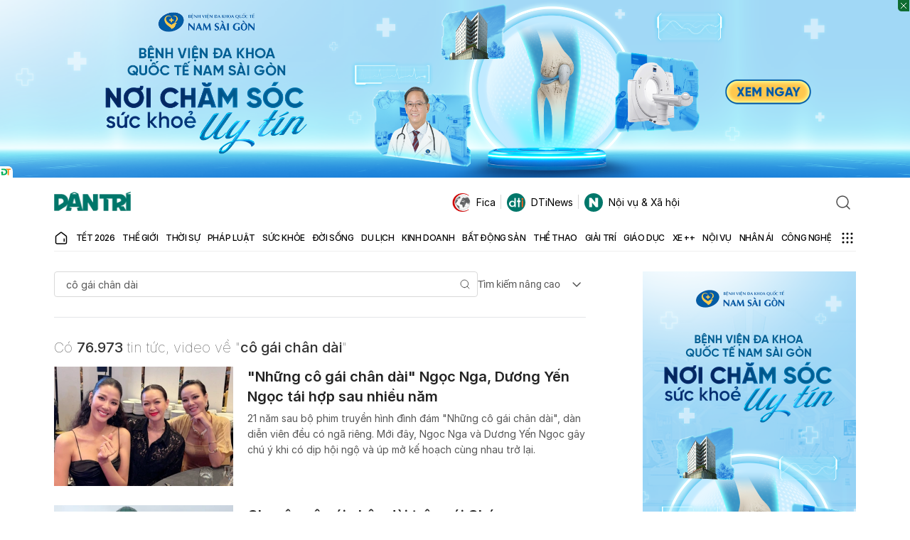

--- FILE ---
content_type: text/html; charset=utf-8
request_url: https://www.google.com/recaptcha/api2/aframe
body_size: 269
content:
<!DOCTYPE HTML><html><head><meta http-equiv="content-type" content="text/html; charset=UTF-8"></head><body><script nonce="O0ZOpWM9zjEGwgPt32UQWA">/** Anti-fraud and anti-abuse applications only. See google.com/recaptcha */ try{var clients={'sodar':'https://pagead2.googlesyndication.com/pagead/sodar?'};window.addEventListener("message",function(a){try{if(a.source===window.parent){var b=JSON.parse(a.data);var c=clients[b['id']];if(c){var d=document.createElement('img');d.src=c+b['params']+'&rc='+(localStorage.getItem("rc::a")?sessionStorage.getItem("rc::b"):"");window.document.body.appendChild(d);sessionStorage.setItem("rc::e",parseInt(sessionStorage.getItem("rc::e")||0)+1);localStorage.setItem("rc::h",'1769640328701');}}}catch(b){}});window.parent.postMessage("_grecaptcha_ready", "*");}catch(b){}</script></body></html>

--- FILE ---
content_type: application/javascript
request_url: https://cdn.dtadnetwork.com/tag/weather_data.js
body_size: 5585
content:
var tpm_weather_info={"angiang":{"2026-01-29 00":23.1,"2026-01-29 01":22.5,"2026-01-29 02":22.2,"2026-01-29 03":22,"2026-01-29 04":21.8,"2026-01-29 05":21.5,"2026-01-29 06":21.2,"2026-01-29 07":21.2,"2026-01-29 08":23.1,"2026-01-29 09":25,"2026-01-29 10":26.6,"2026-01-29 11":28.5,"2026-01-29 12":29.6,"2026-01-29 13":30.5,"2026-01-29 14":30.9,"2026-01-29 15":31,"2026-01-29 16":30.8,"2026-01-29 17":30,"2026-01-29 18":28,"2026-01-29 19":26.4,"2026-01-29 20":25.6,"2026-01-29 21":24.9,"2026-01-29 22":24,"2026-01-29 23":23},"bariavungtau":[],"bacgiang":[],"backan":[],"baclieu":[],"bacninh":[],"bentre":[],"binhdinh":{"2026-01-29 00":20.8,"2026-01-29 01":20.4,"2026-01-29 02":20.1,"2026-01-29 03":20,"2026-01-29 04":19.8,"2026-01-29 05":19.6,"2026-01-29 06":19.4,"2026-01-29 07":19.6,"2026-01-29 08":21.6,"2026-01-29 09":23.3,"2026-01-29 10":24.9,"2026-01-29 11":26.1,"2026-01-29 12":26.8,"2026-01-29 13":26.8,"2026-01-29 14":26.6,"2026-01-29 15":26.2,"2026-01-29 16":25.4,"2026-01-29 17":24.2,"2026-01-29 18":23.1,"2026-01-29 19":22.3,"2026-01-29 20":21.7,"2026-01-29 21":21.2,"2026-01-29 22":20.7,"2026-01-29 23":20.3},"binhduong":{"2026-01-29 00":22.7,"2026-01-29 01":22.5,"2026-01-29 02":22.5,"2026-01-29 03":22.4,"2026-01-29 04":22.2,"2026-01-29 05":21.7,"2026-01-29 06":21.5,"2026-01-29 07":21.6,"2026-01-29 08":23.3,"2026-01-29 09":25.5,"2026-01-29 10":27.3,"2026-01-29 11":28.8,"2026-01-29 12":30,"2026-01-29 13":30.6,"2026-01-29 14":31.4,"2026-01-29 15":31.6,"2026-01-29 16":31.5,"2026-01-29 17":30.8,"2026-01-29 18":28.8,"2026-01-29 19":26.6,"2026-01-29 20":25.1,"2026-01-29 21":24,"2026-01-29 22":23.1,"2026-01-29 23":22.5},"binhphuoc":{"2026-01-29 00":23.8,"2026-01-29 01":23.2,"2026-01-29 02":22.7,"2026-01-29 03":22.5,"2026-01-29 04":22.4,"2026-01-29 05":22.1,"2026-01-29 06":22,"2026-01-29 07":22.3,"2026-01-29 08":23.8,"2026-01-29 09":25.6,"2026-01-29 10":27.3,"2026-01-29 11":28.8,"2026-01-29 12":30.3,"2026-01-29 13":31.5,"2026-01-29 14":32.1,"2026-01-29 15":31.7,"2026-01-29 16":31.3,"2026-01-29 17":30.7,"2026-01-29 18":28.7,"2026-01-29 19":27.1,"2026-01-29 20":25.8,"2026-01-29 21":24.3,"2026-01-29 22":23.2,"2026-01-29 23":22.7},"binhthuan":{"2026-01-29 00":23.2,"2026-01-29 01":23.1,"2026-01-29 02":23,"2026-01-29 03":22.8,"2026-01-29 04":22.7,"2026-01-29 05":22.5,"2026-01-29 06":22.3,"2026-01-29 07":22.3,"2026-01-29 08":23.6,"2026-01-29 09":25.2,"2026-01-29 10":26.6,"2026-01-29 11":28.1,"2026-01-29 12":28.9,"2026-01-29 13":29.2,"2026-01-29 14":29,"2026-01-29 15":28.6,"2026-01-29 16":27.9,"2026-01-29 17":27,"2026-01-29 18":25.6,"2026-01-29 19":24.3,"2026-01-29 20":23.5,"2026-01-29 21":22.9,"2026-01-29 22":22.5,"2026-01-29 23":22.4},"camau":{"2026-01-29 00":22.8,"2026-01-29 01":22.6,"2026-01-29 02":22.6,"2026-01-29 03":22.5,"2026-01-29 04":22.5,"2026-01-29 05":22.4,"2026-01-29 06":22.3,"2026-01-29 07":22.5,"2026-01-29 08":24.2,"2026-01-29 09":25.9,"2026-01-29 10":27.3,"2026-01-29 11":28.6,"2026-01-29 12":29.1,"2026-01-29 13":29,"2026-01-29 14":29.4,"2026-01-29 15":29.6,"2026-01-29 16":28.4,"2026-01-29 17":27.1,"2026-01-29 18":25.7,"2026-01-29 19":24.4,"2026-01-29 20":23.8,"2026-01-29 21":23.2,"2026-01-29 22":22.7,"2026-01-29 23":22.5},"cantho":{"2026-01-29 00":23.4,"2026-01-29 01":22.9,"2026-01-29 02":22.4,"2026-01-29 03":22.1,"2026-01-29 04":21.8,"2026-01-29 05":21.7,"2026-01-29 06":21.5,"2026-01-29 07":21.7,"2026-01-29 08":23.5,"2026-01-29 09":25.6,"2026-01-29 10":27.3,"2026-01-29 11":28.7,"2026-01-29 12":29.6,"2026-01-29 13":30.3,"2026-01-29 14":30.5,"2026-01-29 15":30.3,"2026-01-29 16":30.1,"2026-01-29 17":29.3,"2026-01-29 18":27.6,"2026-01-29 19":25.8,"2026-01-29 20":24.5,"2026-01-29 21":23.4,"2026-01-29 22":22.6,"2026-01-29 23":22.2},"caobang":{"2026-01-29 00":15.9,"2026-01-29 01":16.1,"2026-01-29 02":15.7,"2026-01-29 03":15.4,"2026-01-29 04":15,"2026-01-29 05":14.7,"2026-01-29 06":14.3,"2026-01-29 07":13.9,"2026-01-29 08":15.5,"2026-01-29 09":18.3,"2026-01-29 10":19.1,"2026-01-29 11":19.7,"2026-01-29 12":20.3,"2026-01-29 13":21.1,"2026-01-29 14":21.5,"2026-01-29 15":21.5,"2026-01-29 16":21.2,"2026-01-29 17":20.5,"2026-01-29 18":19.1,"2026-01-29 19":17.7,"2026-01-29 20":16.7,"2026-01-29 21":16.4,"2026-01-29 22":16.5,"2026-01-29 23":16.9},"danang":{"2026-01-29 00":18.4,"2026-01-29 01":18.2,"2026-01-29 02":18.2,"2026-01-29 03":18.2,"2026-01-29 04":18.1,"2026-01-29 05":18,"2026-01-29 06":17.8,"2026-01-29 07":18.1,"2026-01-29 08":19.6,"2026-01-29 09":20.6,"2026-01-29 10":21.6,"2026-01-29 11":22.5,"2026-01-29 12":22.9,"2026-01-29 13":23,"2026-01-29 14":23.2,"2026-01-29 15":23,"2026-01-29 16":22.5,"2026-01-29 17":21.5,"2026-01-29 18":20.3,"2026-01-29 19":19.5,"2026-01-29 20":19.1,"2026-01-29 21":18.8,"2026-01-29 22":18.4,"2026-01-29 23":18},"daklak":{"2026-01-29 00":18.3,"2026-01-29 01":17.9,"2026-01-29 02":17.6,"2026-01-29 03":17.2,"2026-01-29 04":16.8,"2026-01-29 05":16.7,"2026-01-29 06":16.5,"2026-01-29 07":16.7,"2026-01-29 08":19.2,"2026-01-29 09":21.6,"2026-01-29 10":23.6,"2026-01-29 11":25.3,"2026-01-29 12":26.7,"2026-01-29 13":27.6,"2026-01-29 14":28.1,"2026-01-29 15":28.4,"2026-01-29 16":28,"2026-01-29 17":26.8,"2026-01-29 18":24.4,"2026-01-29 19":22.3,"2026-01-29 20":21,"2026-01-29 21":20.2,"2026-01-29 22":19.4,"2026-01-29 23":18.8},"daknong":{"2026-01-29 00":18.2,"2026-01-29 01":17.3,"2026-01-29 02":16.3,"2026-01-29 03":15.5,"2026-01-29 04":14.9,"2026-01-29 05":14.4,"2026-01-29 06":14.2,"2026-01-29 07":14.9,"2026-01-29 08":19.6,"2026-01-29 09":22.4,"2026-01-29 10":24.7,"2026-01-29 11":26.4,"2026-01-29 12":27.7,"2026-01-29 13":28.4,"2026-01-29 14":29,"2026-01-29 15":28.9,"2026-01-29 16":28.3,"2026-01-29 17":26.9,"2026-01-29 18":24.3,"2026-01-29 19":22.5,"2026-01-29 20":20.8,"2026-01-29 21":19.3,"2026-01-29 22":18.2,"2026-01-29 23":17.2},"dienbien":{"2026-01-29 00":17.4,"2026-01-29 01":16.8,"2026-01-29 02":16.3,"2026-01-29 03":15.7,"2026-01-29 04":15.5,"2026-01-29 05":15.7,"2026-01-29 06":15.3,"2026-01-29 07":14.8,"2026-01-29 08":16.1,"2026-01-29 09":19.8,"2026-01-29 10":22.1,"2026-01-29 11":23.5,"2026-01-29 12":24.6,"2026-01-29 13":25.5,"2026-01-29 14":26.3,"2026-01-29 15":26.3,"2026-01-29 16":26.1,"2026-01-29 17":25.1,"2026-01-29 18":22.6,"2026-01-29 19":20.8,"2026-01-29 20":19.8,"2026-01-29 21":18.8,"2026-01-29 22":18.3,"2026-01-29 23":17.6},"dongnai":{"2026-01-29 00":22.8,"2026-01-29 01":22.6,"2026-01-29 02":22.4,"2026-01-29 03":22.5,"2026-01-29 04":22.5,"2026-01-29 05":22.1,"2026-01-29 06":21.8,"2026-01-29 07":21.9,"2026-01-29 08":23.5,"2026-01-29 09":25.3,"2026-01-29 10":27.1,"2026-01-29 11":28.8,"2026-01-29 12":30,"2026-01-29 13":30.7,"2026-01-29 14":30.8,"2026-01-29 15":31,"2026-01-29 16":30.9,"2026-01-29 17":30.4,"2026-01-29 18":27.6,"2026-01-29 19":25.7,"2026-01-29 20":24.5,"2026-01-29 21":23.8,"2026-01-29 22":23.3,"2026-01-29 23":22.8},"dongthap":{"2026-01-29 00":23.8,"2026-01-29 01":23.3,"2026-01-29 02":22.9,"2026-01-29 03":22.6,"2026-01-29 04":22.4,"2026-01-29 05":22.2,"2026-01-29 06":21.9,"2026-01-29 07":22.1,"2026-01-29 08":23.5,"2026-01-29 09":25.1,"2026-01-29 10":26.7,"2026-01-29 11":28.3,"2026-01-29 12":29.7,"2026-01-29 13":30.3,"2026-01-29 14":31,"2026-01-29 15":30.9,"2026-01-29 16":30.6,"2026-01-29 17":29.9,"2026-01-29 18":28.5,"2026-01-29 19":27.2,"2026-01-29 20":26.4,"2026-01-29 21":25.5,"2026-01-29 22":24.4,"2026-01-29 23":23.5},"gialai":{"2026-01-29 00":17,"2026-01-29 01":16.6,"2026-01-29 02":16,"2026-01-29 03":15.6,"2026-01-29 04":15.6,"2026-01-29 05":15.5,"2026-01-29 06":15.3,"2026-01-29 07":15.7,"2026-01-29 08":18.1,"2026-01-29 09":20.5,"2026-01-29 10":22.6,"2026-01-29 11":24.3,"2026-01-29 12":25.7,"2026-01-29 13":26.5,"2026-01-29 14":26.6,"2026-01-29 15":26.3,"2026-01-29 16":25.5,"2026-01-29 17":24.3,"2026-01-29 18":22.1,"2026-01-29 19":20.5,"2026-01-29 20":19.5,"2026-01-29 21":18.6,"2026-01-29 22":17.9,"2026-01-29 23":17.3},"hagiang":{"2026-01-29 00":15.3,"2026-01-29 01":15.2,"2026-01-29 02":15.1,"2026-01-29 03":15.1,"2026-01-29 04":14.9,"2026-01-29 05":14.9,"2026-01-29 06":14.9,"2026-01-29 07":14.9,"2026-01-29 08":15.3,"2026-01-29 09":16.1,"2026-01-29 10":16.6,"2026-01-29 11":16.8,"2026-01-29 12":17.1,"2026-01-29 13":17.8,"2026-01-29 14":18.7,"2026-01-29 15":18.9,"2026-01-29 16":18.2,"2026-01-29 17":17.3,"2026-01-29 18":16.4,"2026-01-29 19":16,"2026-01-29 20":15.7,"2026-01-29 21":15.5,"2026-01-29 22":15.5,"2026-01-29 23":15.5},"hanam":{"2026-01-29 00":16.3,"2026-01-29 01":16.2,"2026-01-29 02":16.3,"2026-01-29 03":16.5,"2026-01-29 04":16.7,"2026-01-29 05":16.7,"2026-01-29 06":16.6,"2026-01-29 07":16.4,"2026-01-29 08":18,"2026-01-29 09":20.1,"2026-01-29 10":21.4,"2026-01-29 11":22.9,"2026-01-29 12":24.1,"2026-01-29 13":24.9,"2026-01-29 14":25.2,"2026-01-29 15":25.2,"2026-01-29 16":24.5,"2026-01-29 17":23.2,"2026-01-29 18":21.8,"2026-01-29 19":20.9,"2026-01-29 20":20.4,"2026-01-29 21":20,"2026-01-29 22":19.6,"2026-01-29 23":19.6},"hanoi":{"2026-01-29 00":16.9,"2026-01-29 01":16.8,"2026-01-29 02":16.6,"2026-01-29 03":16.5,"2026-01-29 04":16.4,"2026-01-29 05":16.6,"2026-01-29 06":16.7,"2026-01-29 07":16.7,"2026-01-29 08":17.4,"2026-01-29 09":19.1,"2026-01-29 10":20.6,"2026-01-29 11":22.2,"2026-01-29 12":23.5,"2026-01-29 13":24.5,"2026-01-29 14":25.3,"2026-01-29 15":25.4,"2026-01-29 16":25.2,"2026-01-29 17":24.2,"2026-01-29 18":22.5,"2026-01-29 19":21.2,"2026-01-29 20":20.3,"2026-01-29 21":19.7,"2026-01-29 22":19.2,"2026-01-29 23":18.9},"hatinh":{"2026-01-29 00":17.9,"2026-01-29 01":17.5,"2026-01-29 02":17.2,"2026-01-29 03":16.7,"2026-01-29 04":16.6,"2026-01-29 05":16.8,"2026-01-29 06":16.9,"2026-01-29 07":16.7,"2026-01-29 08":17.2,"2026-01-29 09":19,"2026-01-29 10":21.6,"2026-01-29 11":23.7,"2026-01-29 12":25,"2026-01-29 13":25.7,"2026-01-29 14":25.9,"2026-01-29 15":25.2,"2026-01-29 16":24.4,"2026-01-29 17":23.9,"2026-01-29 18":22.5,"2026-01-29 19":21.6,"2026-01-29 20":20.8,"2026-01-29 21":20.1,"2026-01-29 22":19.4,"2026-01-29 23":18.9},"haiduong":{"2026-01-29 00":15.9,"2026-01-29 01":16.1,"2026-01-29 02":16.2,"2026-01-29 03":16.2,"2026-01-29 04":16.2,"2026-01-29 05":16.6,"2026-01-29 06":16.7,"2026-01-29 07":16.7,"2026-01-29 08":17.8,"2026-01-29 09":19.7,"2026-01-29 10":21.3,"2026-01-29 11":22.4,"2026-01-29 12":23.5,"2026-01-29 13":24.5,"2026-01-29 14":25,"2026-01-29 15":24.8,"2026-01-29 16":24.1,"2026-01-29 17":23.1,"2026-01-29 18":21.7,"2026-01-29 19":20.6,"2026-01-29 20":19.7,"2026-01-29 21":19.2,"2026-01-29 22":19,"2026-01-29 23":18.9},"haiphong":{"2026-01-29 00":16.6,"2026-01-29 01":16.6,"2026-01-29 02":16.6,"2026-01-29 03":16.8,"2026-01-29 04":17,"2026-01-29 05":17.1,"2026-01-29 06":17.2,"2026-01-29 07":17.4,"2026-01-29 08":18.3,"2026-01-29 09":19.9,"2026-01-29 10":21.4,"2026-01-29 11":22.6,"2026-01-29 12":23.3,"2026-01-29 13":23.2,"2026-01-29 14":23,"2026-01-29 15":23.1,"2026-01-29 16":22.7,"2026-01-29 17":22,"2026-01-29 18":20.8,"2026-01-29 19":19.9,"2026-01-29 20":19.5,"2026-01-29 21":19.3,"2026-01-29 22":19.1,"2026-01-29 23":18.8},"haugiang":{"2026-01-29 00":23.2,"2026-01-29 01":22.9,"2026-01-29 02":22.6,"2026-01-29 03":22.5,"2026-01-29 04":22.4,"2026-01-29 05":22.2,"2026-01-29 06":21.9,"2026-01-29 07":21.9,"2026-01-29 08":23.4,"2026-01-29 09":25.6,"2026-01-29 10":27.3,"2026-01-29 11":28.8,"2026-01-29 12":29.6,"2026-01-29 13":30.3,"2026-01-29 14":30.5,"2026-01-29 15":30.7,"2026-01-29 16":30.7,"2026-01-29 17":29.9,"2026-01-29 18":27.8,"2026-01-29 19":25.9,"2026-01-29 20":24.5,"2026-01-29 21":23.6,"2026-01-29 22":23,"2026-01-29 23":22.5},"hochiminh":[],"hoabinh":{"2026-01-29 00":16.5,"2026-01-29 01":16.1,"2026-01-29 02":15.8,"2026-01-29 03":15.4,"2026-01-29 04":15,"2026-01-29 05":14.8,"2026-01-29 06":14.8,"2026-01-29 07":14.8,"2026-01-29 08":16,"2026-01-29 09":18,"2026-01-29 10":19.3,"2026-01-29 11":20.8,"2026-01-29 12":22,"2026-01-29 13":23.2,"2026-01-29 14":23.8,"2026-01-29 15":23.9,"2026-01-29 16":23.5,"2026-01-29 17":22.6,"2026-01-29 18":21.2,"2026-01-29 19":20,"2026-01-29 20":19.4,"2026-01-29 21":19.1,"2026-01-29 22":18.8,"2026-01-29 23":18.6},"hungyen":{"2026-01-29 00":16.4,"2026-01-29 01":16.4,"2026-01-29 02":16.4,"2026-01-29 03":16.4,"2026-01-29 04":16.6,"2026-01-29 05":16.6,"2026-01-29 06":16.5,"2026-01-29 07":16.6,"2026-01-29 08":17.6,"2026-01-29 09":19.5,"2026-01-29 10":21,"2026-01-29 11":22.5,"2026-01-29 12":23.6,"2026-01-29 13":24.6,"2026-01-29 14":25,"2026-01-29 15":25.1,"2026-01-29 16":24.5,"2026-01-29 17":23.2,"2026-01-29 18":21.7,"2026-01-29 19":20.6,"2026-01-29 20":19.8,"2026-01-29 21":19.3,"2026-01-29 22":18.9,"2026-01-29 23":18.6},"khanhhoa":{"2026-01-29 00":19.3,"2026-01-29 01":18.7,"2026-01-29 02":18.5,"2026-01-29 03":18.3,"2026-01-29 04":18,"2026-01-29 05":17.8,"2026-01-29 06":17.6,"2026-01-29 07":18.3,"2026-01-29 08":22,"2026-01-29 09":24.1,"2026-01-29 10":25.9,"2026-01-29 11":27.4,"2026-01-29 12":28.5,"2026-01-29 13":28.9,"2026-01-29 14":28.8,"2026-01-29 15":28.1,"2026-01-29 16":26.9,"2026-01-29 17":25.6,"2026-01-29 18":23.5,"2026-01-29 19":22.3,"2026-01-29 20":21.7,"2026-01-29 21":21,"2026-01-29 22":20,"2026-01-29 23":19.5},"kiengiang":{"2026-01-29 00":24.9,"2026-01-29 01":24.6,"2026-01-29 02":24.3,"2026-01-29 03":24.1,"2026-01-29 04":24,"2026-01-29 05":23.8,"2026-01-29 06":23.6,"2026-01-29 07":23.5,"2026-01-29 08":23.9,"2026-01-29 09":24.6,"2026-01-29 10":25.7,"2026-01-29 11":27.1,"2026-01-29 12":28.5,"2026-01-29 13":29.5,"2026-01-29 14":30.1,"2026-01-29 15":30.3,"2026-01-29 16":30.4,"2026-01-29 17":30.3,"2026-01-29 18":29.5,"2026-01-29 19":28.5,"2026-01-29 20":27.6,"2026-01-29 21":26.2,"2026-01-29 22":25.4,"2026-01-29 23":24.8},"kontum":{"2026-01-29 00":19,"2026-01-29 01":18.5,"2026-01-29 02":18,"2026-01-29 03":17.2,"2026-01-29 04":16.6,"2026-01-29 05":16.2,"2026-01-29 06":15.7,"2026-01-29 07":15.6,"2026-01-29 08":17.5,"2026-01-29 09":20.5,"2026-01-29 10":22.8,"2026-01-29 11":25.2,"2026-01-29 12":27,"2026-01-29 13":28,"2026-01-29 14":28.3,"2026-01-29 15":28,"2026-01-29 16":27.5,"2026-01-29 17":26.8,"2026-01-29 18":24.9,"2026-01-29 19":23.2,"2026-01-29 20":22,"2026-01-29 21":20.9,"2026-01-29 22":20,"2026-01-29 23":19.4},"laichau":{"2026-01-29 00":16.7,"2026-01-29 01":16.6,"2026-01-29 02":16.3,"2026-01-29 03":15.8,"2026-01-29 04":15.7,"2026-01-29 05":15.3,"2026-01-29 06":14.5,"2026-01-29 07":14.4,"2026-01-29 08":16.5,"2026-01-29 09":19.7,"2026-01-29 10":21.5,"2026-01-29 11":23.1,"2026-01-29 12":23.9,"2026-01-29 13":24.4,"2026-01-29 14":24.8,"2026-01-29 15":25.1,"2026-01-29 16":25.2,"2026-01-29 17":24.4,"2026-01-29 18":22.4,"2026-01-29 19":20.3,"2026-01-29 20":18.6,"2026-01-29 21":18.1,"2026-01-29 22":17.7,"2026-01-29 23":17.5},"lamdong":{"2026-01-29 00":12.8,"2026-01-29 01":12.3,"2026-01-29 02":12,"2026-01-29 03":11.8,"2026-01-29 04":11.7,"2026-01-29 05":11.4,"2026-01-29 06":10.9,"2026-01-29 07":11.7,"2026-01-29 08":16,"2026-01-29 09":18.5,"2026-01-29 10":20.5,"2026-01-29 11":22.2,"2026-01-29 12":23.6,"2026-01-29 13":24.3,"2026-01-29 14":23.8,"2026-01-29 15":23.1,"2026-01-29 16":22,"2026-01-29 17":20.9,"2026-01-29 18":18.5,"2026-01-29 19":16.5,"2026-01-29 20":15.3,"2026-01-29 21":14.3,"2026-01-29 22":13.8,"2026-01-29 23":13.2},"langson":{"2026-01-29 00":13.8,"2026-01-29 01":13.5,"2026-01-29 02":13.4,"2026-01-29 03":13.2,"2026-01-29 04":13.3,"2026-01-29 05":13.5,"2026-01-29 06":13.8,"2026-01-29 07":13.9,"2026-01-29 08":15.6,"2026-01-29 09":18.2,"2026-01-29 10":19.5,"2026-01-29 11":20.4,"2026-01-29 12":21.3,"2026-01-29 13":21.6,"2026-01-29 14":22.2,"2026-01-29 15":22.2,"2026-01-29 16":21.9,"2026-01-29 17":21,"2026-01-29 18":19.5,"2026-01-29 19":18.8,"2026-01-29 20":18.4,"2026-01-29 21":18.2,"2026-01-29 22":18.1,"2026-01-29 23":17.9},"laocai":{"2026-01-29 00":17.2,"2026-01-29 01":16.8,"2026-01-29 02":16.4,"2026-01-29 03":16.2,"2026-01-29 04":15.9,"2026-01-29 05":15.8,"2026-01-29 06":15.4,"2026-01-29 07":15.3,"2026-01-29 08":16.4,"2026-01-29 09":18.3,"2026-01-29 10":19.3,"2026-01-29 11":20.3,"2026-01-29 12":21.2,"2026-01-29 13":21.8,"2026-01-29 14":22.3,"2026-01-29 15":22.3,"2026-01-29 16":22,"2026-01-29 17":21,"2026-01-29 18":19.5,"2026-01-29 19":18.6,"2026-01-29 20":18,"2026-01-29 21":17.4,"2026-01-29 22":16.8,"2026-01-29 23":16.1},"longan":{"2026-01-29 00":22.8,"2026-01-29 01":22.5,"2026-01-29 02":22.4,"2026-01-29 03":22.2,"2026-01-29 04":22.1,"2026-01-29 05":22,"2026-01-29 06":21.9,"2026-01-29 07":21.8,"2026-01-29 08":23.4,"2026-01-29 09":25.2,"2026-01-29 10":26.7,"2026-01-29 11":27.9,"2026-01-29 12":29.1,"2026-01-29 13":30,"2026-01-29 14":30.2,"2026-01-29 15":30.3,"2026-01-29 16":30.4,"2026-01-29 17":29.8,"2026-01-29 18":27.3,"2026-01-29 19":25.3,"2026-01-29 20":24.1,"2026-01-29 21":23.5,"2026-01-29 22":23.1,"2026-01-29 23":22.9},"namdinh":{"2026-01-29 00":16.9,"2026-01-29 01":16.9,"2026-01-29 02":17,"2026-01-29 03":17,"2026-01-29 04":17,"2026-01-29 05":16.9,"2026-01-29 06":16.8,"2026-01-29 07":17,"2026-01-29 08":18.1,"2026-01-29 09":19.8,"2026-01-29 10":21.5,"2026-01-29 11":22.9,"2026-01-29 12":23.8,"2026-01-29 13":24.3,"2026-01-29 14":24.4,"2026-01-29 15":23.9,"2026-01-29 16":23.3,"2026-01-29 17":22.6,"2026-01-29 18":21.4,"2026-01-29 19":20.4,"2026-01-29 20":19.7,"2026-01-29 21":19.3,"2026-01-29 22":19.1,"2026-01-29 23":18.9},"nghean":{"2026-01-29 00":18.1,"2026-01-29 01":17.6,"2026-01-29 02":17.4,"2026-01-29 03":17.3,"2026-01-29 04":17.2,"2026-01-29 05":17.1,"2026-01-29 06":16.9,"2026-01-29 07":16.9,"2026-01-29 08":17.6,"2026-01-29 09":19.8,"2026-01-29 10":21.5,"2026-01-29 11":23.1,"2026-01-29 12":24.6,"2026-01-29 13":25.8,"2026-01-29 14":26.2,"2026-01-29 15":26,"2026-01-29 16":25.1,"2026-01-29 17":23.9,"2026-01-29 18":22.5,"2026-01-29 19":21.6,"2026-01-29 20":20.8,"2026-01-29 21":20.3,"2026-01-29 22":19.8,"2026-01-29 23":19.4},"ninhbinh":{"2026-01-29 00":17,"2026-01-29 01":16.9,"2026-01-29 02":17.1,"2026-01-29 03":17,"2026-01-29 04":16.5,"2026-01-29 05":16.3,"2026-01-29 06":16.2,"2026-01-29 07":16.3,"2026-01-29 08":17.3,"2026-01-29 09":19.6,"2026-01-29 10":21.5,"2026-01-29 11":22.6,"2026-01-29 12":23.7,"2026-01-29 13":24.1,"2026-01-29 14":23.8,"2026-01-29 15":23.7,"2026-01-29 16":22.8,"2026-01-29 17":22,"2026-01-29 18":20.8,"2026-01-29 19":20,"2026-01-29 20":19.6,"2026-01-29 21":19.4,"2026-01-29 22":19.2,"2026-01-29 23":18.9},"ninhthuan":{"2026-01-29 00":21.1,"2026-01-29 01":19.5,"2026-01-29 02":18.1,"2026-01-29 03":17.5,"2026-01-29 04":17.1,"2026-01-29 05":16.8,"2026-01-29 06":16.4,"2026-01-29 07":17,"2026-01-29 08":21,"2026-01-29 09":24.8,"2026-01-29 10":27.2,"2026-01-29 11":29.1,"2026-01-29 12":30.1,"2026-01-29 13":30.5,"2026-01-29 14":30.5,"2026-01-29 15":29.9,"2026-01-29 16":28.7,"2026-01-29 17":27.2,"2026-01-29 18":25.1,"2026-01-29 19":23.8,"2026-01-29 20":23.5,"2026-01-29 21":23.2,"2026-01-29 22":22.4,"2026-01-29 23":21.8},"phutho":{"2026-01-29 00":17.5,"2026-01-29 01":17.1,"2026-01-29 02":16.9,"2026-01-29 03":16.6,"2026-01-29 04":16.4,"2026-01-29 05":16.5,"2026-01-29 06":16.6,"2026-01-29 07":16.8,"2026-01-29 08":17.4,"2026-01-29 09":18.5,"2026-01-29 10":19.5,"2026-01-29 11":21.3,"2026-01-29 12":22.2,"2026-01-29 13":22.9,"2026-01-29 14":24,"2026-01-29 15":24.6,"2026-01-29 16":25,"2026-01-29 17":24.7,"2026-01-29 18":23.2,"2026-01-29 19":22.2,"2026-01-29 20":21.3,"2026-01-29 21":20.4,"2026-01-29 22":19.7,"2026-01-29 23":19.3},"phuyen":{"2026-01-29 00":20,"2026-01-29 01":19.9,"2026-01-29 02":19.8,"2026-01-29 03":19.5,"2026-01-29 04":19.3,"2026-01-29 05":19.2,"2026-01-29 06":19,"2026-01-29 07":19.4,"2026-01-29 08":21.7,"2026-01-29 09":23.6,"2026-01-29 10":24.8,"2026-01-29 11":26,"2026-01-29 12":27.1,"2026-01-29 13":27.6,"2026-01-29 14":27.3,"2026-01-29 15":26.6,"2026-01-29 16":25.5,"2026-01-29 17":23.9,"2026-01-29 18":22.2,"2026-01-29 19":21.4,"2026-01-29 20":20.6,"2026-01-29 21":20.1,"2026-01-29 22":19.7,"2026-01-29 23":19.4},"quangbinh":{"2026-01-29 00":17.1,"2026-01-29 01":16.8,"2026-01-29 02":16.6,"2026-01-29 03":16.6,"2026-01-29 04":16.6,"2026-01-29 05":16.6,"2026-01-29 06":16.5,"2026-01-29 07":16.7,"2026-01-29 08":18.8,"2026-01-29 09":20.1,"2026-01-29 10":21.1,"2026-01-29 11":22,"2026-01-29 12":23,"2026-01-29 13":23.3,"2026-01-29 14":23.2,"2026-01-29 15":22.8,"2026-01-29 16":22,"2026-01-29 17":21,"2026-01-29 18":19.6,"2026-01-29 19":18.6,"2026-01-29 20":17.9,"2026-01-29 21":17.5,"2026-01-29 22":16.9,"2026-01-29 23":16.6},"quangnam":{"2026-01-29 00":19.7,"2026-01-29 01":19.4,"2026-01-29 02":18.8,"2026-01-29 03":18.6,"2026-01-29 04":18.4,"2026-01-29 05":18.2,"2026-01-29 06":17.8,"2026-01-29 07":18,"2026-01-29 08":19.8,"2026-01-29 09":21.4,"2026-01-29 10":23.2,"2026-01-29 11":24.2,"2026-01-29 12":24.6,"2026-01-29 13":24.5,"2026-01-29 14":24.7,"2026-01-29 15":24.7,"2026-01-29 16":24.1,"2026-01-29 17":23.1,"2026-01-29 18":21.7,"2026-01-29 19":21,"2026-01-29 20":20.9,"2026-01-29 21":20.7,"2026-01-29 22":20.2,"2026-01-29 23":19.5},"quangngai":{"2026-01-29 00":19.4,"2026-01-29 01":18.9,"2026-01-29 02":18.7,"2026-01-29 03":18.5,"2026-01-29 04":18.4,"2026-01-29 05":18.3,"2026-01-29 06":18.3,"2026-01-29 07":18.7,"2026-01-29 08":20.7,"2026-01-29 09":22.4,"2026-01-29 10":23.9,"2026-01-29 11":25,"2026-01-29 12":25.5,"2026-01-29 13":25.6,"2026-01-29 14":25.2,"2026-01-29 15":24.7,"2026-01-29 16":24,"2026-01-29 17":23.4,"2026-01-29 18":22.3,"2026-01-29 19":21.8,"2026-01-29 20":21.3,"2026-01-29 21":20.7,"2026-01-29 22":20.3,"2026-01-29 23":19.7},"quangninh":{"2026-01-29 00":16.8,"2026-01-29 01":16.4,"2026-01-29 02":16.5,"2026-01-29 03":17.3,"2026-01-29 04":17.8,"2026-01-29 05":18.3,"2026-01-29 06":18.6,"2026-01-29 07":18.8,"2026-01-29 08":19.7,"2026-01-29 09":20.7,"2026-01-29 10":22.1,"2026-01-29 11":23.2,"2026-01-29 12":23.2,"2026-01-29 13":23,"2026-01-29 14":23,"2026-01-29 15":22.9,"2026-01-29 16":22.6,"2026-01-29 17":22,"2026-01-29 18":21.3,"2026-01-29 19":20.9,"2026-01-29 20":20.6,"2026-01-29 21":20.4,"2026-01-29 22":20.1,"2026-01-29 23":19.7},"quangtri":{"2026-01-29 00":19.7,"2026-01-29 01":19.4,"2026-01-29 02":18.9,"2026-01-29 03":18.6,"2026-01-29 04":18.4,"2026-01-29 05":18.5,"2026-01-29 06":18.5,"2026-01-29 07":18.9,"2026-01-29 08":20,"2026-01-29 09":21.5,"2026-01-29 10":22.7,"2026-01-29 11":23.7,"2026-01-29 12":24.5,"2026-01-29 13":25,"2026-01-29 14":24.8,"2026-01-29 15":24.7,"2026-01-29 16":23.9,"2026-01-29 17":22.9,"2026-01-29 18":21.4,"2026-01-29 19":20.5,"2026-01-29 20":20.1,"2026-01-29 21":19.7,"2026-01-29 22":19,"2026-01-29 23":18.2},"soctrang":{"2026-01-29 00":23.3,"2026-01-29 01":23.1,"2026-01-29 02":22.9,"2026-01-29 03":22.8,"2026-01-29 04":22.6,"2026-01-29 05":22.3,"2026-01-29 06":22.1,"2026-01-29 07":22.2,"2026-01-29 08":23.6,"2026-01-29 09":25.5,"2026-01-29 10":27,"2026-01-29 11":28.3,"2026-01-29 12":29.2,"2026-01-29 13":29.4,"2026-01-29 14":29.4,"2026-01-29 15":28.9,"2026-01-29 16":28.1,"2026-01-29 17":27.1,"2026-01-29 18":25.7,"2026-01-29 19":24.5,"2026-01-29 20":23.6,"2026-01-29 21":23.1,"2026-01-29 22":22.8,"2026-01-29 23":22.7},"sonla":{"2026-01-29 00":16.8,"2026-01-29 01":16.5,"2026-01-29 02":16.2,"2026-01-29 03":15.9,"2026-01-29 04":15.7,"2026-01-29 05":15.4,"2026-01-29 06":15.3,"2026-01-29 07":15.2,"2026-01-29 08":16.8,"2026-01-29 09":20.2,"2026-01-29 10":21.5,"2026-01-29 11":23,"2026-01-29 12":24.6,"2026-01-29 13":25.9,"2026-01-29 14":26.5,"2026-01-29 15":26.7,"2026-01-29 16":26.8,"2026-01-29 17":26.5,"2026-01-29 18":24.8,"2026-01-29 19":22.8,"2026-01-29 20":20.1,"2026-01-29 21":19.7,"2026-01-29 22":19.1,"2026-01-29 23":18.2},"tayninh":{"2026-01-29 00":23.8,"2026-01-29 01":23.3,"2026-01-29 02":22.7,"2026-01-29 03":22.3,"2026-01-29 04":22,"2026-01-29 05":21.8,"2026-01-29 06":21.7,"2026-01-29 07":21.6,"2026-01-29 08":23.2,"2026-01-29 09":25.2,"2026-01-29 10":27.1,"2026-01-29 11":28.8,"2026-01-29 12":30.1,"2026-01-29 13":30.9,"2026-01-29 14":31.3,"2026-01-29 15":31.5,"2026-01-29 16":31.2,"2026-01-29 17":30.5,"2026-01-29 18":28.7,"2026-01-29 19":27.1,"2026-01-29 20":26,"2026-01-29 21":25.4,"2026-01-29 22":24.7,"2026-01-29 23":23.1},"thaibinh":{"2026-01-29 00":16.4,"2026-01-29 01":16.5,"2026-01-29 02":16.5,"2026-01-29 03":16.7,"2026-01-29 04":16.9,"2026-01-29 05":17,"2026-01-29 06":17.1,"2026-01-29 07":17.2,"2026-01-29 08":18.3,"2026-01-29 09":19.9,"2026-01-29 10":21.4,"2026-01-29 11":22.8,"2026-01-29 12":23.5,"2026-01-29 13":23.9,"2026-01-29 14":23.9,"2026-01-29 15":23.4,"2026-01-29 16":23.1,"2026-01-29 17":22.3,"2026-01-29 18":21,"2026-01-29 19":20.1,"2026-01-29 20":19.4,"2026-01-29 21":19,"2026-01-29 22":18.8,"2026-01-29 23":18.6},"thainguyen":{"2026-01-29 00":17.2,"2026-01-29 01":16.7,"2026-01-29 02":16.4,"2026-01-29 03":16.2,"2026-01-29 04":16.1,"2026-01-29 05":16.1,"2026-01-29 06":16.4,"2026-01-29 07":16.5,"2026-01-29 08":17.2,"2026-01-29 09":18.1,"2026-01-29 10":19.3,"2026-01-29 11":20.9,"2026-01-29 12":22.3,"2026-01-29 13":22.9,"2026-01-29 14":23.6,"2026-01-29 15":24,"2026-01-29 16":24.2,"2026-01-29 17":23.7,"2026-01-29 18":22.5,"2026-01-29 19":21.8,"2026-01-29 20":21,"2026-01-29 21":20.4,"2026-01-29 22":19.9,"2026-01-29 23":19.5},"thanhhoa":{"2026-01-29 00":16.4,"2026-01-29 01":16.5,"2026-01-29 02":16.5,"2026-01-29 03":16.1,"2026-01-29 04":15.6,"2026-01-29 05":15,"2026-01-29 06":14.8,"2026-01-29 07":15.1,"2026-01-29 08":16.8,"2026-01-29 09":20.1,"2026-01-29 10":21.5,"2026-01-29 11":22.8,"2026-01-29 12":23.8,"2026-01-29 13":24.3,"2026-01-29 14":24.5,"2026-01-29 15":24.5,"2026-01-29 16":23.5,"2026-01-29 17":22.3,"2026-01-29 18":20.7,"2026-01-29 19":20,"2026-01-29 20":19.4,"2026-01-29 21":18.9,"2026-01-29 22":18.3,"2026-01-29 23":18},"thuathienhue":{"2026-01-29 00":19.7,"2026-01-29 01":19.4,"2026-01-29 02":19.2,"2026-01-29 03":19,"2026-01-29 04":18.8,"2026-01-29 05":18.7,"2026-01-29 06":18.6,"2026-01-29 07":18.8,"2026-01-29 08":20.1,"2026-01-29 09":21.9,"2026-01-29 10":23,"2026-01-29 11":23.8,"2026-01-29 12":24.1,"2026-01-29 13":24.1,"2026-01-29 14":24.3,"2026-01-29 15":24,"2026-01-29 16":23.5,"2026-01-29 17":22.9,"2026-01-29 18":22.1,"2026-01-29 19":21.4,"2026-01-29 20":21,"2026-01-29 21":20.8,"2026-01-29 22":20.7,"2026-01-29 23":20.5},"tiengiang":{"2026-01-29 00":23,"2026-01-29 01":22.8,"2026-01-29 02":22.6,"2026-01-29 03":22.5,"2026-01-29 04":22.4,"2026-01-29 05":22.2,"2026-01-29 06":22.1,"2026-01-29 07":22.2,"2026-01-29 08":23.7,"2026-01-29 09":25.3,"2026-01-29 10":26.7,"2026-01-29 11":27.8,"2026-01-29 12":29.2,"2026-01-29 13":30.1,"2026-01-29 14":30.3,"2026-01-29 15":30.3,"2026-01-29 16":30.5,"2026-01-29 17":29.3,"2026-01-29 18":26.8,"2026-01-29 19":25.2,"2026-01-29 20":24.1,"2026-01-29 21":23.6,"2026-01-29 22":23.3,"2026-01-29 23":23.1},"travinh":{"2026-01-29 00":23,"2026-01-29 01":22.8,"2026-01-29 02":22.7,"2026-01-29 03":22.5,"2026-01-29 04":22.4,"2026-01-29 05":22.2,"2026-01-29 06":22.2,"2026-01-29 07":22.4,"2026-01-29 08":24.1,"2026-01-29 09":25.9,"2026-01-29 10":26.9,"2026-01-29 11":27.7,"2026-01-29 12":28.6,"2026-01-29 13":29.2,"2026-01-29 14":29.2,"2026-01-29 15":28.9,"2026-01-29 16":28,"2026-01-29 17":26.6,"2026-01-29 18":25.1,"2026-01-29 19":23.9,"2026-01-29 20":23.2,"2026-01-29 21":23,"2026-01-29 22":22.8,"2026-01-29 23":22.9},"tuyenquang":{"2026-01-29 00":18.8,"2026-01-29 01":18.1,"2026-01-29 02":17.5,"2026-01-29 03":17,"2026-01-29 04":16.8,"2026-01-29 05":16.6,"2026-01-29 06":16.6,"2026-01-29 07":16.5,"2026-01-29 08":16.9,"2026-01-29 09":18.3,"2026-01-29 10":19,"2026-01-29 11":20,"2026-01-29 12":20.9,"2026-01-29 13":21.7,"2026-01-29 14":21.8,"2026-01-29 15":22.4,"2026-01-29 16":22.7,"2026-01-29 17":22.3,"2026-01-29 18":20.9,"2026-01-29 19":19.9,"2026-01-29 20":19.3,"2026-01-29 21":19,"2026-01-29 22":19,"2026-01-29 23":19.1},"vinhlong":{"2026-01-29 00":23,"2026-01-29 01":22.5,"2026-01-29 02":22.2,"2026-01-29 03":21.9,"2026-01-29 04":21.8,"2026-01-29 05":21.8,"2026-01-29 06":21.5,"2026-01-29 07":21.4,"2026-01-29 08":23.4,"2026-01-29 09":25.6,"2026-01-29 10":27.3,"2026-01-29 11":28.6,"2026-01-29 12":29.8,"2026-01-29 13":30.1,"2026-01-29 14":30.3,"2026-01-29 15":30.3,"2026-01-29 16":29.9,"2026-01-29 17":29.3,"2026-01-29 18":27.8,"2026-01-29 19":25.7,"2026-01-29 20":24.3,"2026-01-29 21":23.3,"2026-01-29 22":22.5,"2026-01-29 23":22.1},"vinhphuc":{"2026-01-29 00":16.9,"2026-01-29 01":16.7,"2026-01-29 02":16.5,"2026-01-29 03":16.4,"2026-01-29 04":16.4,"2026-01-29 05":16.5,"2026-01-29 06":16.7,"2026-01-29 07":16.8,"2026-01-29 08":17.5,"2026-01-29 09":18.6,"2026-01-29 10":20,"2026-01-29 11":21.3,"2026-01-29 12":22.4,"2026-01-29 13":23,"2026-01-29 14":24.2,"2026-01-29 15":24.8,"2026-01-29 16":24.9,"2026-01-29 17":24.1,"2026-01-29 18":22.7,"2026-01-29 19":21.6,"2026-01-29 20":20.6,"2026-01-29 21":19.9,"2026-01-29 22":19.4,"2026-01-29 23":19},"yenbai":{"2026-01-29 00":18.2,"2026-01-29 01":17.7,"2026-01-29 02":17.5,"2026-01-29 03":17.5,"2026-01-29 04":17.3,"2026-01-29 05":17,"2026-01-29 06":16.7,"2026-01-29 07":16.8,"2026-01-29 08":17.2,"2026-01-29 09":18,"2026-01-29 10":18.9,"2026-01-29 11":19.7,"2026-01-29 12":20.4,"2026-01-29 13":20.8,"2026-01-29 14":21.4,"2026-01-29 15":22.2,"2026-01-29 16":22.2,"2026-01-29 17":21.8,"2026-01-29 18":20.8,"2026-01-29 19":20.2,"2026-01-29 20":19.2,"2026-01-29 21":18.7,"2026-01-29 22":18.5,"2026-01-29 23":18.4}}

--- FILE ---
content_type: application/javascript; charset=utf-8
request_url: https://fundingchoicesmessages.google.com/f/AGSKWxXCjFFrhQVzl61dU6U4iXyOFB6spAS9DS8W2wi92w8sSdKj_1CTpEoqJsjVjGJHq2LMZehwDzUeMTjwoNwpBpD_WC3bh3QTy5nrnwx0B2sLtJ-wlgC9XocHOQgWpDasdkQPU49Rza77tJLbslHQ-4KuwR3l43SGHR-EjC2S7oxNrsHvtcOvAX5AmLpa/_/ads_server_-ads/oas/_contest_ad_/googleleader./advertisment_
body_size: -1286
content:
window['df3f0bd3-d620-48a7-8d81-0b00902aefd9'] = true;